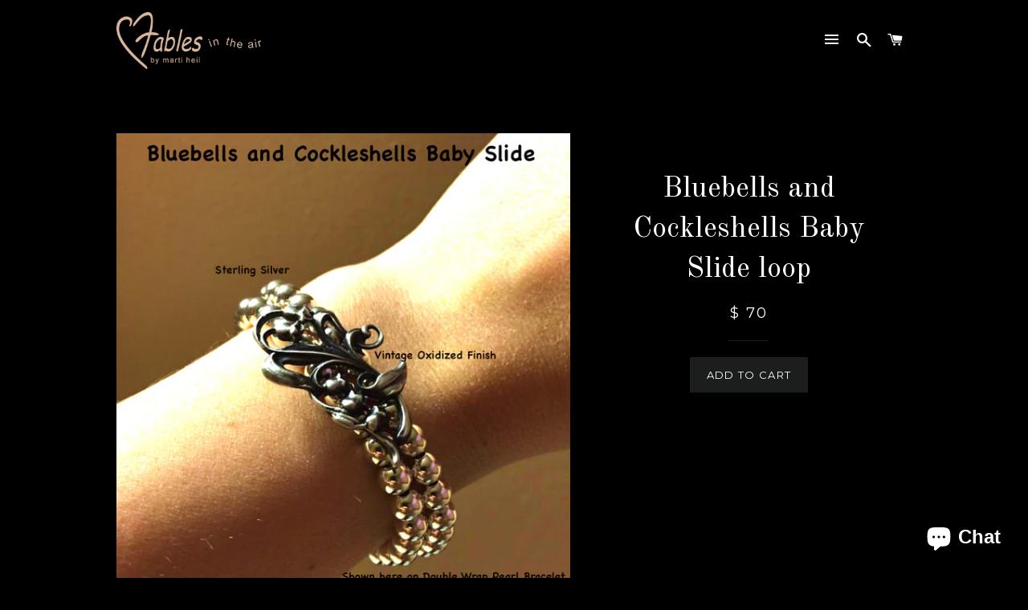

--- FILE ---
content_type: text/html; charset=utf-8
request_url: https://www.google.com/recaptcha/api2/aframe
body_size: 267
content:
<!DOCTYPE HTML><html><head><meta http-equiv="content-type" content="text/html; charset=UTF-8"></head><body><script nonce="fZPQJ_YqPxifQcfl7N6JSQ">/** Anti-fraud and anti-abuse applications only. See google.com/recaptcha */ try{var clients={'sodar':'https://pagead2.googlesyndication.com/pagead/sodar?'};window.addEventListener("message",function(a){try{if(a.source===window.parent){var b=JSON.parse(a.data);var c=clients[b['id']];if(c){var d=document.createElement('img');d.src=c+b['params']+'&rc='+(localStorage.getItem("rc::a")?sessionStorage.getItem("rc::b"):"");window.document.body.appendChild(d);sessionStorage.setItem("rc::e",parseInt(sessionStorage.getItem("rc::e")||0)+1);localStorage.setItem("rc::h",'1769327729097');}}}catch(b){}});window.parent.postMessage("_grecaptcha_ready", "*");}catch(b){}</script></body></html>